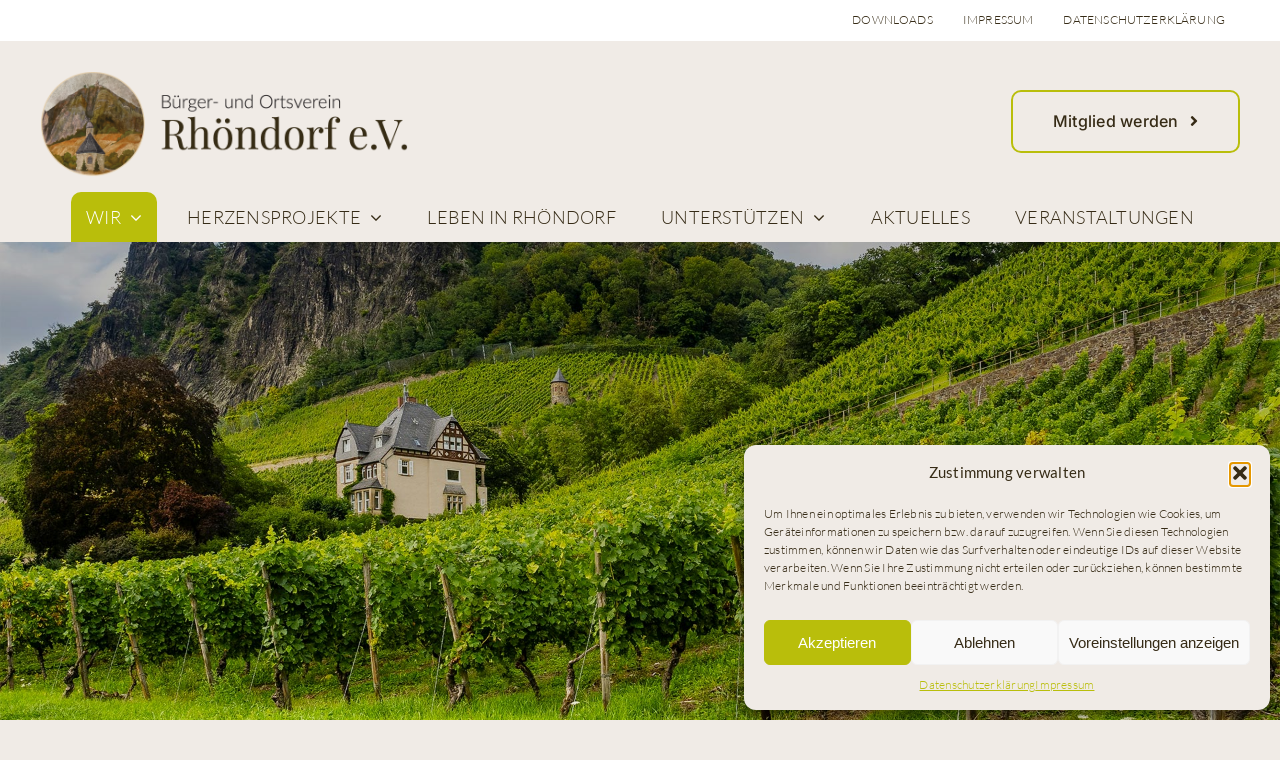

--- FILE ---
content_type: text/css
request_url: https://www.rhoendorf.de/wp-content/themes/Avada-Child-Theme/style.css?ver=6.9
body_size: -47
content:
/*
Theme Name: Avada Child
Description: Child theme for Avada theme
Author: ThemeFusion
Author URI: https://theme-fusion.com
Template: Avada
Version: 1.0.0
Text Domain:  Avada
*/

#nav ul li { z-index: 1001; }
#snav ul li { z-index: 1002; }